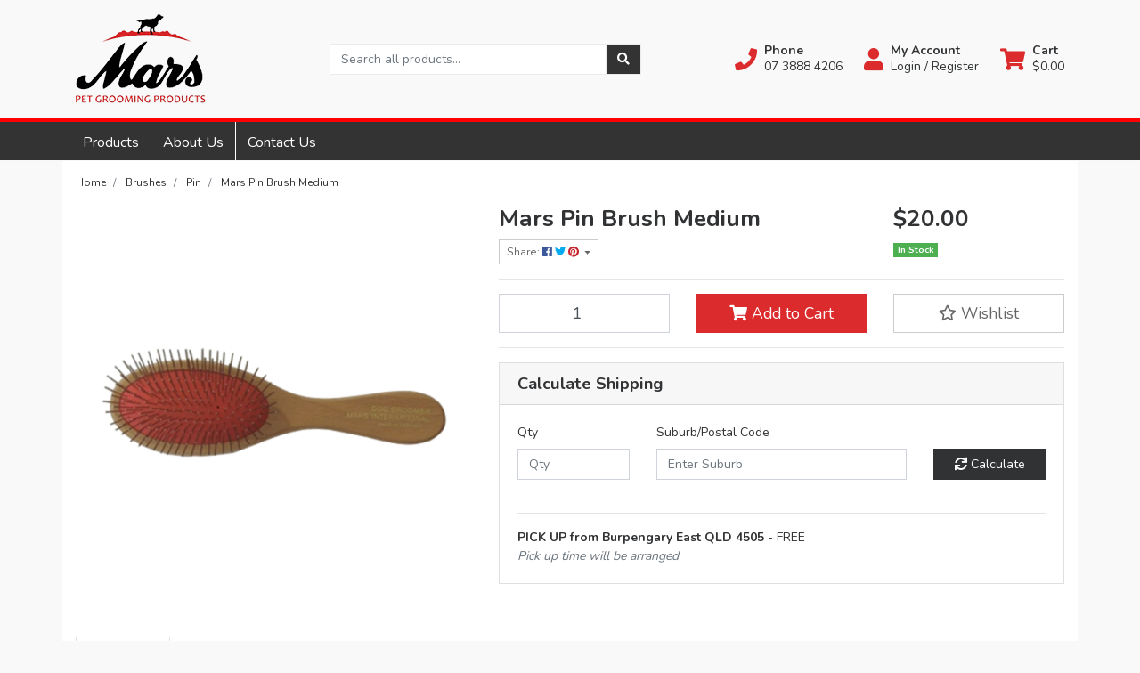

--- FILE ---
content_type: text/html; charset=utf-8
request_url: https://www.marsgroomingproducts.com.au/mars-pin-brush-medium
body_size: 36628
content:
<!DOCTYPE html>
<html lang="en">
<head itemscope itemtype="http://schema.org/WebSite">
	<meta http-equiv="Content-Type" content="text/html; charset=utf-8"/>
<meta http-equiv="x-ua-compatible" content="ie=edge">
<meta name="keywords" content="Mars,Mars Pin Brush Medium"/>
<meta name="description" content="Mars Pin Brush Medium - Mars"/>
<meta name="viewport" content="width=device-width, initial-scale=1, shrink-to-fit=no">
<meta name="csrf-token" content="5024410c13bc10de2cb83dbdfe16f5464a9d91cd,bb992656e38b7d7bafdb2f9e25682aae19829d22,1768898125"/>
<meta property="og:image" content="https://www.marsgroomingproducts.com.au/assets/full/99M-358.png?20210602223139"/>
<meta property="og:title" content="Mars Pin Brush Medium"/>
<meta property="og:site_name" content="Mars Pet Grooming Products"/>
<meta property="og:type" content="product"/>
<meta property="og:url" content="https://www.marsgroomingproducts.com.au/mars-pin-brush-medium"/>
<meta property="og:description" content="Mars Pin Brush Medium - Mars"/>
<title itemprop='name'>Mars Pin Brush Medium</title>
<link rel="canonical" href="https://www.marsgroomingproducts.com.au/mars-pin-brush-medium" itemprop="url"/>
<link rel="shortcut icon" href="/assets/favicon_logo.png?1632792946"/>
<!-- Neto Assets -->
<link rel="dns-prefetch preconnect" href="//assets.netostatic.com">
<link rel="dns-prefetch" href="//use.fontawesome.com">
<link rel="dns-prefetch" href="//google-analytics.com">
<link rel="stylesheet" type="text/css" href="https://use.fontawesome.com/releases/v5.7.2/css/all.css" media="all"/>
<link rel="stylesheet" type="text/css" href="https://cdn.neto.com.au/assets/neto-cdn/jquery_ui/1.12.1/jquery-ui.min.css" media="all"/>
<!--[if lte IE 8]>
	<script type="text/javascript" src="https://cdn.neto.com.au/assets/neto-cdn/html5shiv/3.7.0/html5shiv.js"></script>
	<script type="text/javascript" src="https://cdn.neto.com.au/assets/neto-cdn/respond.js/1.3.0/respond.min.js"></script>
<![endif]-->
<!-- Begin: Script 101 -->
<!-- Google Analytics -->
<script>
(function(i,s,o,g,r,a,m){i['GoogleAnalyticsObject']=r;i[r]=i[r]||function(){
(i[r].q=i[r].q||[]).push(arguments)},i[r].l=1*new Date();a=s.createElement(o),
m=s.getElementsByTagName(o)[0];a.async=1;a.src=g;m.parentNode.insertBefore(a,m)
})(window,document,'script','//www.google-analytics.com/analytics.js','ga');
ga('create', 'UA-87475341-1', 'auto');
</script>
<!-- End Google Analytics -->
<!-- End: Script 101 -->


	<link rel="preload" href="/assets/themes/greenlemon/css/app.css?1632792946" as="style">
	<link rel="preload" href="/assets/themes/greenlemon/css/style.css?1632792946" as="style">
	<link rel="preload" href="/assets/themes/greenlemon/css/dev.css?1632792946" as="style">
	<link class="theme-selector" rel="stylesheet" href="/assets/themes/greenlemon/css/app.css?1632792946" media="all"/>
	<link rel="stylesheet" href="/assets/themes/greenlemon/css/style.css?1632792946" media="all"/>
	<link rel="stylesheet" href="/assets/themes/greenlemon/css/dev.css?1632792946" media="all"/>
</head>

<body id="n_product" class="n_greenlemon">
<a href="#main-content" class="sr-only sr-only-focusable">Skip to main content</a>

<header>
	<section class="container py-3" aria-label="Header container">
		<div class="row align-items-center">
			<div class="col-6 col-sm-3 col-lg-4 col-xl-3 wrapper-logo text-center text-md-left">
				<a href="https://www.marsgroomingproducts.com.au" title="Mars Pet Grooming Products">
					<img class="logo" src="/assets/website_logo.png?1632792946" alt="Mars Pet Grooming Products logo"/>
				</a>
			</div>
			<div class="d-block d-md-none col-6 col-sm-9 d-flex justify-content-end align-items-center flex-wrap pl-0">
				<a class="btn btn-header d-none d-sm-block" href="tel:07 3888 4206" aria-label="Phone">
						<i class="fa fa-phone fa-lg" aria-hidden="true"></i> 
					</a>
				<a class="btn btn-header" href="https://www.marsgroomingproducts.com.au/_myacct" aria-label="My Account">
					<i class="fa fa-user fa-lg" aria-hidden="true"></i>
				</a>
				<a class="navbar-toggler btn btn-header" href="https://www.marsgroomingproducts.com.au/_mycart?tkn=cart&ts=1768898126534512" aria-label="Shopping cart">
					<i class="fa fa-shopping-cart fa-lg" aria-hidden="true"></i>
				</a>
				<button class="navbar-toggler btn btn-header" type="button" data-toggle="collapse" data-target="#navbarMainMenu" aria-controls="navbarMainMenu" aria-expanded="false" aria-label="Toggle navigation">
					<i class="fa fa-bars fa-lg" aria-hidden="true"></i>
				</button>
			</div>
			<div class="d-none d-md-block col-md-4 ">
				<div class="header-search pt-2 pt-md-0">
					<form name="productsearch" method="get" action="/" role="search" aria-label="Product search">
							<input type="hidden" name="rf" value="kw"/>
							<div class="input-group">
								<input class="form-control ajax_search" value="" id="name_search" autocomplete="off" name="kw" type="search" aria-label="Input search" placeholder="Search all products..."/>
								<div class="input-group-append">
									<button type="submit" value="Search" class="btn btn-secondary" aria-label="Search site"><i class="fa fa-search" aria-hidden="true"></i></button>
								</div>
							</div>
						</form>
					
				</div>
			</div>
			<div class="utility-links d-none d-md-flex col-sm-5 col-lg-4 col-xl-5 justify-content-end align-items-center">
				<a href="tel:07 3888 4206" role="button" class="btn btn-header d-none d-xl-flex align-items-center" aria-label="Phone">
						<i class="fa fa-phone mr-2"></i> 
						<div class="d-flex flex-column align-items-start">
							<strong>Phone</strong>
							<span>07 3888 4206</span>
						</div>
					</a>
				<a href="https://www.marsgroomingproducts.com.au/_myacct" role="button" class="btn btn-header d-flex align-items-center ml-xl-4" aria-label="Account">
					<i class="fa fa-user mr-2"></i> 
					<div class="d-flex flex-column align-items-start">
						<strong>My Account</strong>
						<span nloader-content-id="RMyw2wpa_hTmWKWWabjiuGD61-5tGCTqQNKTr_O9juQ4aRuy77rwMz-AvD2G3RY79UGsf-03B6tEwCHzjdbuxA" nloader-content="[base64]" nloader-data="ixrwregGDcETOVUTHd_fat7Hags6cgkkDDP8jzQ-Z0c"></span></div>
				</a>
				
				<div id="header-cart">
					<button type="button" class="btn btn-header dropdown-toggle d-flex align-items-center ml-4" data-toggle="dropdown" aria-haspopup="true" aria-expanded="false" aria-label="Shopping cart dropdown">
						<i class="fa fa-shopping-cart mr-2" aria-hidden="true"></i> 
						<div class="d-flex flex-column align-items-start">
							<strong>Cart</strong>
							<span rel="a2c_sub_total"><span nloader-content-id="zlI6tRLyE81yRT2BRKkBYpeXcHjfFJfaKT5mgqYX1QwqUZyXCgjWLIVeuxt19t49B1MjdkJGxaTVPnyCOLrHNI" nloader-content="uHgVK4y82WfIIL2rOjWSjgyD-xVF3XjL0U1QShOTW6U" nloader-data="[base64]"></span></span>
						</div>
					</button>
					<ul class="dropdown-menu dropdown-menu-right float-right">
						<li class="box" id="neto-dropdown">
							<div class="body" id="cartcontents"></div>
							<div class="footer"></div>
						</li>
					</ul>
				</div>
			</div>
		</div>
	</section>
	
		<section class="header-topbar d-none d-md-block" style="">
					<div class="container">
						<div class="row">
							<div class="col-12">
								<nav class="navbar navbar-default navbar-small navbar-expand-md p-0 text-center" role="navigation" aria-label="Main Menu">
									<div class="collapse navbar-collapse navbar-responsive-collapse">
										<ul class="navbar-nav justify-content-center"><li class="">
												<a href="/products/" class="nav-link ">Products</a>
												</li><li class="">
												<a href="/about-us/" class="nav-link ">About Us</a>
												</li><li class="">
												<a href="/form/contact-us/" class="nav-link ">Contact Us</a>
												</li></ul>
									</div>
								</nav>
							</div>
						</div>
					</div>
				</section>
	<section id="mobile-menu" class="d-md-none">
		<nav class="container navbar navbar-expand-md">
			<div class="collapse navbar-collapse" id="navbarMainMenu">
				<div class="header-search mb-2">
					<form name="productsearch" method="get" action="/" role="search" aria-label="Product search">
							<input type="hidden" name="rf" value="kw"/>
							<div class="input-group">
								<input class="form-control ajax_search" value="" id="name_search" autocomplete="off" name="kw" type="search" aria-label="Input search" placeholder="Search all products..."/>
								<div class="input-group-append">
									<button type="submit" value="Search" class="btn btn-secondary" aria-label="Search site"><i class="fa fa-search" aria-hidden="true"></i></button>
								</div>
							</div>
						</form>
					
				</div>

				<div class="card">
								<div class="card-header">
									Shop
								</div>
								<div class="card-body">
									<ul class="lvl1" role="navigation" aria-label="Category menu"><li class="nav-item">
												<div class="nav-wrapper">
													<a href="https://www.marsgroomingproducts.com.au/gift-voucher/" class="nav-link">Gift Voucher</a>
												</div>
											</li>
										<li class="nav-item">
												<div class="nav-wrapper">
													<a href="https://www.marsgroomingproducts.com.au/clearance-sale/" class="nav-link">CLEARANCE SALE</a>
												</div>
											</li>
										<li class="nav-item">
												<div class="nav-wrapper">
													<a href="https://www.marsgroomingproducts.com.au/books/" class="nav-link">Books</a>
												</div>
											</li>
										<li class="nav-item">
												<div class="nav-wrapper">
													<a href="https://www.marsgroomingproducts.com.au/pet-grooming-products/bowls/" class="nav-link">Bowls</a>
												</div>
											</li>
										<li class="nav-item collapsed">
												<div class="nav-wrapper">
													<a href="https://www.marsgroomingproducts.com.au/pet-grooming-products/brushes/" class="nav-link next-lvl" role="button">Brushes</a><a data-toggle="collapse" href="#sidebarMenu155" class="toggle collapsed nav-link" role="button" aria-expanded="false" aria-controls="sidebarMenu155"><i class="fa fa-chevron-down"></i></a>
												</div>
												<ul id="sidebarMenu155" class="lvl2 collapse">
													<li class="nav-item">
												<a href="https://www.marsgroomingproducts.com.au/pet-grooming-products/brushes/pin/" class="nav-link">Pin</a>
											</li>
										<li class="nav-item">
												<a href="https://www.marsgroomingproducts.com.au/pet-grooming-products/brushes/porcupine/" class="nav-link">Porcupine</a>
											</li>
										<li class="nav-item">
												<a href="https://www.marsgroomingproducts.com.au/brushes/slicker-brush/" class="nav-link">Slicker Brush</a>
											</li>
										
												</ul>
											</li>
										<li class="nav-item">
												<div class="nav-wrapper">
													<a href="https://www.marsgroomingproducts.com.au/pet-grooming-products/clipper-blades-and-attachments/" class="nav-link">Clipper Blades & Attachments</a>
												</div>
											</li>
										<li class="nav-item">
												<div class="nav-wrapper">
													<a href="https://www.marsgroomingproducts.com.au/pet-grooming-products/clippers/" class="nav-link">Clippers/Trimmers</a>
												</div>
											</li>
										<li class="nav-item collapsed">
												<div class="nav-wrapper">
													<a href="https://www.marsgroomingproducts.com.au/pet-grooming-products/coat-king/" class="nav-link next-lvl" role="button">Coat King</a><a data-toggle="collapse" href="#sidebarMenu159" class="toggle collapsed nav-link" role="button" aria-expanded="false" aria-controls="sidebarMenu159"><i class="fa fa-chevron-down"></i></a>
												</div>
												<ul id="sidebarMenu159" class="lvl2 collapse">
													<li class="nav-item">
												<a href="https://www.marsgroomingproducts.com.au/pet-grooming-products/coat-king/double-wide/" class="nav-link">Double Wide</a>
											</li>
										<li class="nav-item">
												<a href="https://www.marsgroomingproducts.com.au/pet-grooming-products/coat-king/home-line/" class="nav-link">Home Line</a>
											</li>
										<li class="nav-item">
												<a href="https://www.marsgroomingproducts.com.au/pet-grooming-products/coat-king/original/" class="nav-link">Original</a>
											</li>
										<li class="nav-item">
												<a href="https://www.marsgroomingproducts.com.au/pet-grooming-products/coat-king/replacement-parts/" class="nav-link">Replacement Parts</a>
											</li>
										
												</ul>
											</li>
										<li class="nav-item">
												<div class="nav-wrapper">
													<a href="https://www.marsgroomingproducts.com.au/pet-grooming-products/combs/" class="nav-link">Combs</a>
												</div>
											</li>
										<li class="nav-item">
												<div class="nav-wrapper">
													<a href="https://www.marsgroomingproducts.com.au/pet-grooming-products/conditioner/" class="nav-link">Conditioner</a>
												</div>
											</li>
										<li class="nav-item">
												<div class="nav-wrapper">
													<a href="https://www.marsgroomingproducts.com.au/pet-grooming-products/detangler/" class="nav-link">Detangler</a>
												</div>
											</li>
										<li class="nav-item">
												<div class="nav-wrapper">
													<a href="https://www.marsgroomingproducts.com.au/pet-grooming-products/ear-care/" class="nav-link">Ear Care</a>
												</div>
											</li>
										<li class="nav-item">
												<div class="nav-wrapper">
													<a href="https://www.marsgroomingproducts.com.au/pet-grooming-products/eye-care/" class="nav-link">Eye Care</a>
												</div>
											</li>
										<li class="nav-item">
												<div class="nav-wrapper">
													<a href="https://www.marsgroomingproducts.com.au/pet-grooming-products/flea-treatment/" class="nav-link">Flea Treatment</a>
												</div>
											</li>
										<li class="nav-item">
												<div class="nav-wrapper">
													<a href="https://www.marsgroomingproducts.com.au/pet-grooming-products/fragrances/" class="nav-link">Fragrances</a>
												</div>
											</li>
										<li class="nav-item">
												<div class="nav-wrapper">
													<a href="https://www.marsgroomingproducts.com.au/pet-grooming-products/grooming-products/" class="nav-link">Grooming Products</a>
												</div>
											</li>
										<li class="nav-item">
												<div class="nav-wrapper">
													<a href="https://www.marsgroomingproducts.com.au/pet-grooming-products/heartworm-prevention/" class="nav-link">Heartworm Prevention</a>
												</div>
											</li>
										<li class="nav-item">
												<div class="nav-wrapper">
													<a href="https://www.marsgroomingproducts.com.au/pet-grooming-products/heating-pads/" class="nav-link">Heating Pads</a>
												</div>
											</li>
										<li class="nav-item collapsed">
												<div class="nav-wrapper">
													<a href="https://www.marsgroomingproducts.com.au/pet-grooming-products/hydrobaths-and-dryers/" class="nav-link next-lvl" role="button">Hydrobaths and Dryers</a><a data-toggle="collapse" href="#sidebarMenu174" class="toggle collapsed nav-link" role="button" aria-expanded="false" aria-controls="sidebarMenu174"><i class="fa fa-chevron-down"></i></a>
												</div>
												<ul id="sidebarMenu174" class="lvl2 collapse">
													<li class="nav-item">
												<a href="https://www.marsgroomingproducts.com.au/pet-grooming-products/hydrobaths-and-dryers/accessories/" class="nav-link">Dryers</a>
											</li>
										<li class="nav-item">
												<a href="https://www.marsgroomingproducts.com.au/pet-grooming-products/hydrobaths-and-dryers/aussie/" class="nav-link">Aussie Hydrobath</a>
											</li>
										<li class="nav-item">
												<a href="https://www.marsgroomingproducts.com.au/pet-grooming-products/hydrobaths-and-dryers/conmurra/" class="nav-link">Conmurra Hydrobath</a>
											</li>
										
												</ul>
											</li>
										<li class="nav-item">
												<div class="nav-wrapper">
													<a href="https://www.marsgroomingproducts.com.au/pet-grooming-products/intestinal-wormers/" class="nav-link">Intestinal Wormers</a>
												</div>
											</li>
										<li class="nav-item">
												<div class="nav-wrapper">
													<a href="https://www.marsgroomingproducts.com.au/pet-grooming-products/miscellaneous/" class="nav-link">Miscellaneous</a>
												</div>
											</li>
										<li class="nav-item">
												<div class="nav-wrapper">
													<a href="https://www.marsgroomingproducts.com.au/pet-grooming-products/nail-care/" class="nav-link">Nail Care</a>
												</div>
											</li>
										<li class="nav-item collapsed">
												<div class="nav-wrapper">
													<a href="https://www.marsgroomingproducts.com.au/pet-grooming-products/scissors/" class="nav-link next-lvl" role="button">Scissors</a><a data-toggle="collapse" href="#sidebarMenu181" class="toggle collapsed nav-link" role="button" aria-expanded="false" aria-controls="sidebarMenu181"><i class="fa fa-chevron-down"></i></a>
												</div>
												<ul id="sidebarMenu181" class="lvl2 collapse">
													<li class="nav-item">
												<a href="https://www.marsgroomingproducts.com.au/scissors/mouse-hole/" class="nav-link">MOUSE HOLE</a>
											</li>
										
												</ul>
											</li>
										<li class="nav-item collapsed">
												<div class="nav-wrapper">
													<a href="https://www.marsgroomingproducts.com.au/pet-grooming-products/shampoo/" class="nav-link next-lvl" role="button">Shampoo</a><a data-toggle="collapse" href="#sidebarMenu182" class="toggle collapsed nav-link" role="button" aria-expanded="false" aria-controls="sidebarMenu182"><i class="fa fa-chevron-down"></i></a>
												</div>
												<ul id="sidebarMenu182" class="lvl2 collapse">
													<li class="nav-item">
												<a href="https://www.marsgroomingproducts.com.au/pet-grooming-products/shampoo/fidos/" class="nav-link">Fido's</a>
											</li>
										<li class="nav-item">
												<a href="https://www.marsgroomingproducts.com.au/pet-grooming-products/shampoo/medicated/" class="nav-link">Medicated</a>
											</li>
										<li class="nav-item">
												<a href="https://www.marsgroomingproducts.com.au/pet-grooming-products/shampoo/petway/" class="nav-link">Petway</a>
											</li>
										<li class="nav-item">
												<a href="https://www.marsgroomingproducts.com.au/pet-grooming-products/shampoo/progroom/" class="nav-link">ProGroom</a>
											</li>
										<li class="nav-item">
												<a href="https://www.marsgroomingproducts.com.au/shampoo/magictails/" class="nav-link">Magictails</a>
											</li>
										
												</ul>
											</li>
										<li class="nav-item">
												<div class="nav-wrapper">
													<a href="https://www.marsgroomingproducts.com.au/pet-grooming-products/skin-care/" class="nav-link">Skin Care</a>
												</div>
											</li>
										<li class="nav-item">
												<div class="nav-wrapper">
													<a href="https://www.marsgroomingproducts.com.au/pet-grooming-products/stripping-knives/" class="nav-link">Stripping Knives</a>
												</div>
											</li>
										<li class="nav-item">
												<div class="nav-wrapper">
													<a href="https://www.marsgroomingproducts.com.au/pet-grooming-products/styling-products/" class="nav-link">Styling Products</a>
												</div>
											</li>
										<li class="nav-item">
												<div class="nav-wrapper">
													<a href="https://www.marsgroomingproducts.com.au/pet-grooming-products/supplements/" class="nav-link">Supplements</a>
												</div>
											</li>
										<li class="nav-item">
												<div class="nav-wrapper">
													<a href="https://www.marsgroomingproducts.com.au/pet-grooming-products/teeth-care/" class="nav-link">Teeth Care</a>
												</div>
											</li>
										<li class="nav-item">
												<div class="nav-wrapper">
													<a href="https://www.marsgroomingproducts.com.au/pet-grooming-products/tick-prevention/" class="nav-link">Tick Prevention</a>
												</div>
											</li>
										<li class="nav-item">
												<div class="nav-wrapper">
													<a href="https://www.marsgroomingproducts.com.au/pet-grooming-products/treats/" class="nav-link">Treats</a>
												</div>
											</li>
										</ul>
								</div>
							</div>
				<div class="card">
								<div class="card-header">Information</div>
								<div class="card-body">
									<ul class="lvl1" role="navigation" aria-label="Information menu"><li class="nav-item">
										<div class="nav-wrapper">
											<a href="/about-us/" class="nav-link">About Us</a>
										</div>
									</li>

								<li class="nav-item">
										<div class="nav-wrapper">
											<a href="/returns-policy/" class="nav-link">Returns Policy</a>
										</div>
									</li>

								<li class="nav-item">
										<div class="nav-wrapper">
											<a href="/form/contact-us/" class="nav-link">Contact Us</a>
										</div>
									</li>

								</ul>
								</div>
							</div>
				</div>
		</nav>
	</section>
</header>
<div id="main-content" class="container bg-white" role="main">
<!-- B@SE comment <div class="category-img" style="position: static;z-index: 9999;float: left;margin-left: -470px;padding-top: 8vh;"><img src="/assets/themes/greenlemon/img/AdobeStock_6572331-edit.jpg?1632792946" alt="Old English Sheepdog" border="0"></div><!-- /B@SE comment --><div class="row">
<div class="col-12">
		<nav aria-label="breadcrumb">
					<ol class="breadcrumb" itemscope itemtype="http://schema.org/BreadcrumbList">
						<li class="breadcrumb-item" itemprop="itemListElement" itemscope itemtype="http://schema.org/ListItem">
							<a href="https://www.marsgroomingproducts.com.au" itemprop="item"><span itemprop="name">Home</span></a>
							<meta itemprop="position" content="0" />
						</li><li class="breadcrumb-item" itemprop="itemListElement" itemscope itemtype="http://schema.org/ListItem">
							<a href="/pet-grooming-products/brushes/" itemprop="item"><span itemprop="name">Brushes</span></a>
							<meta itemprop="position" content="1" />
						</li><li class="breadcrumb-item" itemprop="itemListElement" itemscope itemtype="http://schema.org/ListItem">
							<a href="/pet-grooming-products/brushes/pin/" itemprop="item"><span itemprop="name">Pin</span></a>
							<meta itemprop="position" content="2" />
						</li><li class="breadcrumb-item" itemprop="itemListElement" itemscope itemtype="http://schema.org/ListItem">
							<a href="/mars-pin-brush-medium" itemprop="item"><span itemprop="name">Mars Pin Brush Medium</span></a>
							<meta itemprop="position" content="3" />
						</li></ol>
				</nav>

		<div itemscope itemtype="http://schema.org/Product">
			<div class="row">
				<section class="col-12 col-lg-5" role="contentinfo" aria-label="Product images">
					<!-- images template -->
					<div id="_jstl__images"><input type="hidden" id="_jstl__images_k0" value="template"/><input type="hidden" id="_jstl__images_v0" value="aW1hZ2Vz"/><input type="hidden" id="_jstl__images_k1" value="type"/><input type="hidden" id="_jstl__images_v1" value="aXRlbQ"/><input type="hidden" id="_jstl__images_k2" value="onreload"/><input type="hidden" id="_jstl__images_v2" value=""/><input type="hidden" id="_jstl__images_k3" value="content_id"/><input type="hidden" id="_jstl__images_v3" value="156"/><input type="hidden" id="_jstl__images_k4" value="sku"/><input type="hidden" id="_jstl__images_v4" value="99M-358"/><input type="hidden" id="_jstl__images_k5" value="preview"/><input type="hidden" id="_jstl__images_v5" value="y"/><div id="_jstl__images_r"><div class="main-image text-center mb-3">
	<a href="/assets/full/99M-358.png?20210602223139" data-lightbox="product-lightbox" data-title="Product main image" rel="product_images">
		<div class="zoom">
			<img src="/assets/full/99M-358.png?20210602223139" class="d-none" aria-hidden="true">
			<img src="/assets/thumbL/99M-358.png?20210602223139" rel="itmimg99M-358" alt="Product main image" border="0" id="main-image" itemprop="image">
		</div>
	</a>
</div>

<div class="row align-items-center">
	
</div></div></div>
				</section>
				<section class="col-12 col-lg-7" role="contentinfo" aria-label="Products information">
					<!-- header template -->
					<div id="_jstl__header"><input type="hidden" id="_jstl__header_k0" value="template"/><input type="hidden" id="_jstl__header_v0" value="aGVhZGVy"/><input type="hidden" id="_jstl__header_k1" value="type"/><input type="hidden" id="_jstl__header_v1" value="aXRlbQ"/><input type="hidden" id="_jstl__header_k2" value="preview"/><input type="hidden" id="_jstl__header_v2" value="y"/><input type="hidden" id="_jstl__header_k3" value="sku"/><input type="hidden" id="_jstl__header_v3" value="99M-358"/><input type="hidden" id="_jstl__header_k4" value="content_id"/><input type="hidden" id="_jstl__header_v4" value="156"/><input type="hidden" id="_jstl__header_k5" value="onreload"/><input type="hidden" id="_jstl__header_v5" value=""/><div id="_jstl__header_r"><div class="row">
	<meta itemprop="itemCondition" content="NewCondition">
	<meta itemprop="brand" content="Mars"/>
	<meta itemprop="sku" content="99M-358"/>
	<div class="wrapper-product-title col-sm-8">
		<h1 itemprop="name" aria-label="Product Name">
			Mars Pin Brush Medium
		</h1>
		<div id="_jstl__reviews"><input type="hidden" id="_jstl__reviews_k0" value="template"/><input type="hidden" id="_jstl__reviews_v0" value="cmV2aWV3cw"/><input type="hidden" id="_jstl__reviews_k1" value="type"/><input type="hidden" id="_jstl__reviews_v1" value="aXRlbQ"/><input type="hidden" id="_jstl__reviews_k2" value="onreload"/><input type="hidden" id="_jstl__reviews_v2" value=""/><input type="hidden" id="_jstl__reviews_k3" value="content_id"/><input type="hidden" id="_jstl__reviews_v3" value="156"/><input type="hidden" id="_jstl__reviews_k4" value="sku"/><input type="hidden" id="_jstl__reviews_v4" value="99M-358"/><div id="_jstl__reviews_r"></div></div>

		<div class="dropdown">
			<button class="btn btn-outline-secondary btn-sm dropdown-toggle" type="button" id="dropdownMenu99M-358" data-toggle="dropdown" aria-controls="shareDropdown99M-358" aria-label="Share product">
				Share: <i class="fab fa-facebook text-facebook" aria-hidden="true"></i>
				<i class="fab fa-twitter text-twitter" aria-hidden="true"></i>
				<i class="fab fa-pinterest text-pinterest" aria-hidden="true"></i>
				<span class="caret"></span>
			</button>
			<ul id="shareDropdown99M-358" class="dropdown-menu" aria-labelledby="dropdownMenu99M-358">
				<li><a class="dropdown-item js-social-share" href="//www.facebook.com/sharer/sharer.php?u=https%3A%2F%2Fwww.marsgroomingproducts.com.au%2Fmars-pin-brush-medium"><i class="fab fa-facebook text-facebook" aria-hidden="true"></i> Facebook</a></li>
				<li><a class="dropdown-item js-social-share" href="//twitter.com/intent/tweet/?text=Mars%20Pin%20Brush%20Medium&amp;url=https%3A%2F%2Fwww.marsgroomingproducts.com.au%2Fmars-pin-brush-medium"><i class="fab fa-twitter text-twitter" aria-hidden="true"></i> Twitter</a></li>
				<li><a class="dropdown-item js-social-share" href="//www.pinterest.com/pin/create/button/?url=https%3A%2F%2Fwww.marsgroomingproducts.com.au%2Fmars-pin-brush-medium&amp;media=https%3A%2F%2Fwww.marsgroomingproducts.com.au%2Fassets%2Ffull%2F99M-358.png%3F20210602223139&amp;description=Mars%20Pin%20Brush%20Medium"><i class="fab fa-pinterest text-pinterest" aria-hidden="true"></i> Pinterest</a></li>
			</ul>
		</div>
	</div>
	<div itemprop="offers" itemscope itemtype="http://schema.org/Offer" class="wrapper-pricing col-sm-4">
			<link itemprop="url" href="https://www.marsgroomingproducts.com.au/mars-pin-brush-medium"/>
			<meta itemprop="priceCurrency" content="AUD">
			<div class="h1" itemprop="price" content="20" aria-label="Store Price">
					$20.00
				</div>
				
			<span itemprop="availability" content="http://schema.org/InStock" class="badge badge-success">In Stock</span>
			</div>
	</div></div></div>
					<!-- child_products template -->
					<form autocomplete="off" class="variation-wrapper">
	
	
	
	</form>
					<!-- buying_options template -->
						<div id="_jstl__buying_options"><input type="hidden" id="_jstl__buying_options_k0" value="template"/><input type="hidden" id="_jstl__buying_options_v0" value="YnV5aW5nX29wdGlvbnM"/><input type="hidden" id="_jstl__buying_options_k1" value="type"/><input type="hidden" id="_jstl__buying_options_v1" value="aXRlbQ"/><input type="hidden" id="_jstl__buying_options_k2" value="preview"/><input type="hidden" id="_jstl__buying_options_v2" value="y"/><input type="hidden" id="_jstl__buying_options_k3" value="sku"/><input type="hidden" id="_jstl__buying_options_v3" value="99M-358"/><input type="hidden" id="_jstl__buying_options_k4" value="content_id"/><input type="hidden" id="_jstl__buying_options_v4" value="156"/><input type="hidden" id="_jstl__buying_options_k5" value="onreload"/><input type="hidden" id="_jstl__buying_options_v5" value=""/><div id="_jstl__buying_options_r"><div class="extra-options">
	
	<hr aria-hidden="true"/>

	

	
	
	
	
	<!-- Buying Options -->
	<form class="buying-options" autocomplete="off" role="form" aria-label="Product purchase form">
		<input type="hidden" id="model4orE199M-358" name="model" value="Mars Pin Brush Medium">
		<input type="hidden" id="thumb4orE199M-358" name="thumb" value="/assets/thumb/99M-358.png?20210602223139">
		<input type="hidden" id="sku4orE199M-358" name="sku" value="99M-358">
		<div class="row btn-stack">
			<div class="col-12 col-md-4">
				<label class="sr-only" for="qty4orE199M-358">Mars Pin Brush Medium quantity field</label>
				<input type="number" min="0" class="form-control qty form-control-lg" id="qty4orE199M-358" name="qty" aria-label="Mars Pin Brush Medium quantity field" value="1" size="2"/>
			</div>
			<div class="col-12 col-md-4">
				<button type="button" title="Add Mars Pin Brush Medium to Cart" class="addtocart btn btn-success btn-block btn-lg btn-ajax-loads" data-loading-text="<i class='fa fa-spinner fa-spin' style='font-size: 14px'></i>" rel="4orE199M-358"><i class="fa fa-shopping-cart icon-white" aria-hidden="true"></i> Add to Cart</button>
				</div>
			<div class="col-12 col-md-4">
				<div class="product-wishlist">
						<span nloader-content-id="L7qY2kfAxlIXEXqPYkMab0H6Qa1gCEh2059MMxJA3HsUtNTAKOr9zvpTx1vWZt5xMaZ2TRnkv8Ry6JxiXpCwis" nloader-content="[base64]" nloader-data="[base64]"></span>
					</div>
				</div>
		</div>
	</form>
	<!-- shipping_calc template -->
		<hr/>
<section class="card" id="shipbox" role="contentinfo" aria-label="Calculate shipping">
	<div class="card-header"><h3 class="mb-0">Calculate Shipping</h3></div>
	<div class="card-body">
		<div class="row btn-stack">
			<!-- suburb search -->
				<input type="hidden" id="ship_zip" name="ship_zip" value="" />
				<input type="hidden" id="ship_city" name="ship_city" value=""/>
				<input type="hidden" id="ship_state" name="ship_state" value="" />
				<input type="hidden" id="shloc_state" name="shloc_state" value=""/>
				<input type="hidden" id="ship_country" value="AU"/>
				<div class="col-12 col-md-3">
					<label for="n_qty">Qty</label>
					<input type="number" id="n_qty" name="n_qty" value="" min="1" class="form-control" placeholder="Qty">
				</div>
				<div class="col-12 col-sm-6">
					<label for="ship_selector">Suburb/Postal Code</label>
					<input type="text" id="ship_selector" class="form-control" value="" size="50" maxlength="50" autocomplete="off" placeholder="Enter Suburb" />
				</div>
				<div class="col-12 col-sm-3">
					<label>&nbsp;</label>
					<button type="button" class="btn btn-primary btn-block btn-loads" id="suburb_search_btn" data-loading-text="<i class='fa fa-sync fa-spin' style='font-size: 14px'></i>" title="Calculate" 
							onClick="$.load_ajax_template('_buying_options', {'showloading': '1', 'sku': '99M-358', 'qty': $('#n_qty').val(), 'ship_zip': $('#ship_zip').val(), 'ship_city':$('#ship_selector').val(), 'ship_state': $('#ship_state').val(), 'ship_country': $('#ship_country').val() });">
						<i class="fa fa-sync" aria-hidden="true"></i> Calculate
					</button>
				</div>
			</div>
		<br />
				<div role="alert" aria-atomic="true" aria-label="Shipping results"><div role="group" aria-label="Shipping method option">
				<hr aria-hidden="true"/>
				<strong>PICK UP from Burpengary East QLD 4505</strong> - FREE <br />
				<i class="text-muted">Pick up time will be arranged</i>
				</div></div>
	</div>
</section>
	</div>

<!-- Out of stock modal -->
<div class="modal fade notifymodal" id="notifymodal">
	<div class="modal-dialog">
		<div class="modal-content">
			<div class="modal-header">
				<h4 class="modal-title">Notify me when back in stock</h4>
			</div>
			<div class="modal-body">
				<div class="form-group">
					<label>Your Name</label>
					<input placeholder="Jane Smith" name="from_name" id="from_name" type="text" class="form-control" value="">
				</div>
				<div class="form-group">
					<label>Your Email Address</label>
					<input placeholder="jane.smith@test.com.au" name="from" id="from" type="email" class="form-control" value="">
				</div>
				<div class="checkbox">
					<label>
						<input type="checkbox" value="y" class="terms_box" required/>
						I have read and agree to
						<a href="#" data-toggle="modal" data-target="#termsModal">Terms &amp; Conditions</a> and
						<a href="#" data-toggle="modal" data-target="#privacyModal">Privacy Policy</a>.
					</label>
					<span class="help-block hidden">Please tick this box to proceed.</span>
				</div>
			</div>
			<div class="modal-footer">
				<input class="btn btn-default" type="button" data-dismiss="modal" value="Cancel">
				<input class="btn btn-success js-notifymodal-in-stock" data-sku="99M-358" type="button" value="Save My Details">
			</div>
		</div>
	</div>
</div></div></div>
					</section>
			</div>

			<div class="row mt-4">
				
				
				<div class="col-12">
					<!-- product_information template -->
					<div class="tabbable">
	<ul class="nav nav-tabs" role="tablist">
		<li class="nav-item" id="tabDescription" role="tab" aria-controls="description" aria-selected="true">
			<a class="nav-link active" href="#description" data-toggle="tab">Description</a>
		</li>
		<li class="nav-item" id="tabSpecifications" role="tab" aria-controls="specifications" aria-selected="false">
			<a class="nav-link" href="#specifications" data-toggle="tab">Specifications</a>
		</li>
		<li class="nav-item" id="tabReviews" role="tab" aria-controls="reviews" aria-selected="false">
				<a class="nav-link reviews" href="#reviews" data-toggle="tab">
					Reviews
					<i class="far fa-star" aria-hidden="true"></i>
					<i class="far fa-star" aria-hidden="true"></i>
					<i class="far fa-star" aria-hidden="true"></i>
					<i class="far fa-star" aria-hidden="true"></i>
					<i class="far fa-star" aria-hidden="true"></i>
					</a>
			</li>
		</ul>
	<div class="tab-content pt-3">
		<div class="tab-pane active" id="description" role="tabpanel" aria-labelledby="tabDescription">
			<div class="card">
				<div class="card-header py-1 px-2" id="headingDescription">
					<h5 class="mb-0">
						<button class="btn btn-link btn-block text-left" type="button" data-toggle="collapse" data-target="#accordionDescription" aria-expanded="true" aria-controls="accordionDescription">
							Description
						</button>
					</h5>
				</div>
				<div id="accordionDescription" class="collapse" aria-labelledby="headingDescription">
					<div class="card-body p-md-0">
						<section class="productdetails n-responsive-content" aria-label="Product Description">
							<p>Mars Pin Brush Medium</p>

						</section>
					</div>
				</div>
			</div>
		</div>
		<div class="tab-pane" id="specifications" role="tabpanel" aria-labelledby="tabSpecifications">
			<div class="card">
				<div class="card-header py-1 px-2" id="headingSpecificatoin">
					<h5 class="mb-0">
						<button class="btn btn-link btn-block text-left" type="button" data-toggle="collapse" data-target="#accordionSpecifications" aria-expanded="true" aria-controls="accordionSpecifications">
							Specifications
						</button>
					</h5>
				</div>
				<div id="accordionSpecifications" class="collapse" aria-labelledby="headingSpecificatoin">
					<div class="card-body p-md-0">
						<table class="table">
							<tbody>
								<tr>
									<td><strong>SKU</strong></td>
									<td>99M-358</td>
								</tr>
								<tr>
										<td><strong>Brand</strong></td>
										<td>Mars</td>
									</tr>
								<tr>
										<td><strong>Shipping Weight</strong></td>
										<td>0.0900kg</td>
									</tr>
								<tr>
										<td><strong>Shipping Width</strong></td>
										<td>0.090m</td>
									</tr>
								<tr>
										<td><strong>Shipping Height</strong></td>
										<td>0.045m</td>
									</tr>
								<tr>
										<td><strong>Shipping Length</strong></td>
										<td>0.240m</td>
									</tr>
								<tr>
										<td><strong>Shipping Cubic</strong></td>
										<td>0.000001000m3</td>
									</tr>
								</tbody>
						</table>
					</div>
				</div>
			</div>
		</div>
		<div class="tab-pane" id="reviews" role="tabpanel" aria-labelledby="tabReviews">
				<div class="card">
					<div class="card-header py-1 px-2" id="headingReviews">
						<h5 class="mb-0">
							<button class="btn btn-link btn-block text-left" type="button" data-toggle="collapse" data-target="#accordionReviews" aria-expanded="true" aria-controls="accordionReviews">
								Reviews
								<i class="far fa-star" aria-hidden="true"></i>
								<i class="far fa-star" aria-hidden="true"></i>
								<i class="far fa-star" aria-hidden="true"></i>
								<i class="far fa-star" aria-hidden="true"></i>
								<i class="far fa-star" aria-hidden="true"></i>
								</button>
						</h5>
					</div>
					<div id="accordionReviews" class="collapse" aria-labelledby="headingReviews">
						<div class="card-body p-md-0">
							
							<h4>Be The First To Review This Product!</h4>
								<p>Help other Mars Pet Grooming Products users shop smarter by writing reviews for products you have purchased.</p>
								<p><a class="btn btn-default" href="https://www.marsgroomingproducts.com.au/_myacct/write_review?item=99M-358"><i class="far fa-edit"></i> Write a product review</a></p>
							</div>
					</div>
				</div>
			</div><!--/.tab-pane-->
		</div><!--/.tab-content-->
</div><!--/.tabbable-->
					<hr aria-hidden="true"/>
				</div>
			</div>
		</div>

		<div class="row mt-4">
			
			
			<!-- Related products -->
					<div class="col-12 mb-4">
						<h3 class="h2 mb-3">Others Also Bought</h3>
						<div class="row products-row"><article class="col-6 col-sm-6 col-lg-4 element-item" role="article" aria-label="Product thumbnail">
	<div class="card thumbnail card-body" itemscope itemtype="http://schema.org/Product">
		<meta itemprop="brand" content="Mars"/>
		<meta itemprop="mpn" content="52512"/>
		<a href="https://www.marsgroomingproducts.com.au/mars-coat-king-original-12-blade" class="thumbnail-image pb-2">
			<img src="/assets/thumb/52512.png?20210602223312" itemprop="image" class="product-image img-fluid" alt="Mars Coat King Original 12 Blade" rel="itmimg52512">
        </a>
        <div class="card-heading">
            <p class="card-title h6 font-weight-normal" itemprop="name"><a href="https://www.marsgroomingproducts.com.au/mars-coat-king-original-12-blade">Mars Coat King Original 12 Blade</a></p>
            <p class="price font-weight-bold mb-0" itemprop="offers" itemscope itemtype="http://schema.org/Offer" aria-label="Mars Coat King Original 12 Blade price">
                <span itemprop="price" content="53.9">$53.90</span>
                <meta itemprop="priceCurrency" content="AUD">
            </p>
        </div>
		<!-- Purchase Logic -->
		<form class="form-inline buying-options">
			<input type="hidden" id="skuHWlJs52512" name="skuHWlJs52512" value="52512">
			<input type="hidden" id="modelHWlJs52512" name="modelHWlJs52512" value="Mars Coat King Original 12 Blade">
			<input type="hidden" id="thumbHWlJs52512" name="thumbHWlJs52512" value="/assets/thumb/52512.png?20210602223312">
			<input type="hidden" id="qtyHWlJs52512" name="qtyHWlJs52512" value="1" class="input-tiny">
			<button type="button" title="Add Mars Coat King Original 12 Blade to Cart" class="addtocart btn-primary btn btn-loads" rel="HWlJs52512" data-loading-text="<i class='fa fa-spinner fa-spin' style='font-size: 14px'></i>">Add to Cart</button>
			</form>
		<!-- /Purchase Logic -->
		<div class="savings-container">
			</div>
	</div>
		<div class="hideThis" aria-hidden="true">
	Australian Cattle Dog
Australian Kelpie
Australian Terrier
Bedlington Terrier
Border Terrier
Cairn Terrier
Cattle Dog
Cavalier King Charles Spaniel
Fox Terrier
Griffon Bruxellois
Jack Russel Terrier Smooth Coat
Kelpie
Kerry Blue Terrier
Lhasa Apso
Maltese
Maltese X
Norfolk Terrier
Norwich Terrier
Papillon
Poodle X
Schipperke
Schnauzer
Scottish Terrier
Sealyham
Shih Tzu
Shih Tzu X
Skye Terrier
Tibetan Spaniel
Tibetan Terrier
Welsh Terrier
Yorkshire Terrier
 
	</div>
</article>
</div>
					</div>
			<!-- Products from the same category -->
					<div class="col-12 mb-4">
						<h3 class="h2 mb-3">More From This Category</h3>
						<div class="row products-row"><article class="col-6 col-sm-6 col-lg-4 element-item" role="article" aria-label="Product thumbnail">
	<div class="card thumbnail card-body" itemscope itemtype="http://schema.org/Product">
		<meta itemprop="brand" content="Mars"/>
		<meta itemprop="mpn" content="99M-359"/>
		<a href="https://www.marsgroomingproducts.com.au/mars-pin-brush-small" class="thumbnail-image pb-2">
			<img src="/assets/thumb/99M-359.png?20210602223334" itemprop="image" class="product-image img-fluid" alt="Mars Pin Brush Small" rel="itmimg99M-359">
        </a>
        <div class="card-heading">
            <p class="card-title h6 font-weight-normal" itemprop="name"><a href="https://www.marsgroomingproducts.com.au/mars-pin-brush-small">Mars Pin Brush Small</a></p>
            <p class="price font-weight-bold mb-0" itemprop="offers" itemscope itemtype="http://schema.org/Offer" aria-label="Mars Pin Brush Small price">
                <span itemprop="price" content="20">$20.00</span>
                <meta itemprop="priceCurrency" content="AUD">
            </p>
        </div>
		<!-- Purchase Logic -->
		<form class="form-inline buying-options">
			<input type="hidden" id="sku4BHTg99M-359" name="sku4BHTg99M-359" value="99M-359">
			<input type="hidden" id="model4BHTg99M-359" name="model4BHTg99M-359" value="Mars Pin Brush Small">
			<input type="hidden" id="thumb4BHTg99M-359" name="thumb4BHTg99M-359" value="/assets/thumb/99M-359.png?20210602223334">
			<input type="hidden" id="qty4BHTg99M-359" name="qty4BHTg99M-359" value="1" class="input-tiny">
			<button type="button" title="Add Mars Pin Brush Small to Cart" class="addtocart btn-primary btn btn-loads" rel="4BHTg99M-359" data-loading-text="<i class='fa fa-spinner fa-spin' style='font-size: 14px'></i>">Add to Cart</button>
			</form>
		<!-- /Purchase Logic -->
		<div class="savings-container">
			</div>
	</div>
		<div class="hideThis" aria-hidden="true">
	
	</div>
</article>
<article class="col-6 col-sm-6 col-lg-4 element-item" role="article" aria-label="Product thumbnail">
	<div class="card thumbnail card-body" itemscope itemtype="http://schema.org/Product">
		<meta itemprop="brand" content=""/>
		<meta itemprop="mpn" content="99M-385"/>
		<a href="https://www.marsgroomingproducts.com.au/maxipin-pin-brush-large" class="thumbnail-image pb-2">
			<img src="/assets/thumb/99M-385.jpg?20241209175717" itemprop="image" class="product-image img-fluid" alt="Maxipin Pin Brush Large" rel="itmimg99M-385">
        </a>
        <div class="card-heading">
            <p class="card-title h6 font-weight-normal" itemprop="name"><a href="https://www.marsgroomingproducts.com.au/maxipin-pin-brush-large">Maxipin Pin Brush Large</a></p>
            <p class="price font-weight-bold mb-0" itemprop="offers" itemscope itemtype="http://schema.org/Offer" aria-label="Maxipin Pin Brush Large price">
                <span itemprop="price" content="27.5">$27.50</span>
                <meta itemprop="priceCurrency" content="AUD">
            </p>
        </div>
		<!-- Purchase Logic -->
		<form class="form-inline buying-options">
			<input type="hidden" id="skuoV4o899M-385" name="skuoV4o899M-385" value="99M-385">
			<input type="hidden" id="modeloV4o899M-385" name="modeloV4o899M-385" value="Maxipin Pin Brush Large">
			<input type="hidden" id="thumboV4o899M-385" name="thumboV4o899M-385" value="/assets/thumb/99M-385.jpg?20241209175717">
			<input type="hidden" id="qtyoV4o899M-385" name="qtyoV4o899M-385" value="1" class="input-tiny">
			<button type="button" title="Add Maxipin Pin Brush Large to Cart" class="addtocart btn-primary btn btn-loads" rel="oV4o899M-385" data-loading-text="<i class='fa fa-spinner fa-spin' style='font-size: 14px'></i>">Add to Cart</button>
			</form>
		<!-- /Purchase Logic -->
		<div class="savings-container">
			</div>
	</div>
		<div class="hideThis" aria-hidden="true">
	
	</div>
</article>
<article class="col-6 col-sm-6 col-lg-4 element-item" role="article" aria-label="Product thumbnail">
	<div class="card thumbnail card-body" itemscope itemtype="http://schema.org/Product">
		<meta itemprop="brand" content="Mars"/>
		<meta itemprop="mpn" content="99M-360"/>
		<a href="https://www.marsgroomingproducts.com.au/mars-pin-brush-large" class="thumbnail-image pb-2">
			<img src="/assets/thumb/99M-360.png?20210602223204" itemprop="image" class="product-image img-fluid" alt="Mars Pin Brush Large" rel="itmimg99M-360">
        </a>
        <div class="card-heading">
            <p class="card-title h6 font-weight-normal" itemprop="name"><a href="https://www.marsgroomingproducts.com.au/mars-pin-brush-large">Mars Pin Brush Large</a></p>
            <p class="price font-weight-bold mb-0" itemprop="offers" itemscope itemtype="http://schema.org/Offer" aria-label="Mars Pin Brush Large price">
                <span itemprop="price" content="25">$25.00</span>
                <meta itemprop="priceCurrency" content="AUD">
            </p>
        </div>
		<!-- Purchase Logic -->
		<form class="form-inline buying-options">
			<input type="hidden" id="skur0LoG99M-360" name="skur0LoG99M-360" value="99M-360">
			<input type="hidden" id="modelr0LoG99M-360" name="modelr0LoG99M-360" value="Mars Pin Brush Large">
			<input type="hidden" id="thumbr0LoG99M-360" name="thumbr0LoG99M-360" value="/assets/thumb/99M-360.png?20210602223204">
			<input type="hidden" id="qtyr0LoG99M-360" name="qtyr0LoG99M-360" value="1" class="input-tiny">
			<button type="button" title="Add Mars Pin Brush Large to Cart" class="addtocart btn-primary btn btn-loads" rel="r0LoG99M-360" data-loading-text="<i class='fa fa-spinner fa-spin' style='font-size: 14px'></i>">Add to Cart</button>
			</form>
		<!-- /Purchase Logic -->
		<div class="savings-container">
			</div>
	</div>
		<div class="hideThis" aria-hidden="true">
	
	</div>
</article>
</div>
					</div>
		</div>
	</div>
<span nloader-content-id="u22o3p5EUpp1LM8FMSQYOq1Vn2wMD4giBbdrb4OnDDUp38ORYQ8sBtwRhwzcvJCo7Igk4VWiGFGk0ol6-pbqh4" nloader-content="[base64]" nloader-data="[base64]"></span>
</div>
</div>
<footer class="wrapper-footer mt-5 pt-5">
	<div class="container">
		<div class="row">
			<div class="col-12 col-md-8 col-lg-7">
				<div class="row">
					<div class="col-12 col-sm-4 mb-3 mb-md-0">
								<h4 class="nav-link py-0">Service</h4>
								<ul class="nav flex-column">
									<li class="nav-item"><a href="/_myacct" class="nav-link">My Account</a></li><li class="nav-item"><a href="/_myacct/nr_track_order" class="nav-link">Track Order</a></li><li class="nav-item"><a href="/_myacct/warranty" class="nav-link">Resolution Centre</a></li>
								</ul>
							</div><div class="col-12 col-sm-4 mb-3 mb-md-0">
								<h4 class="nav-link py-0">About Us</h4>
								<ul class="nav flex-column">
									<li class="nav-item"><a href="/about-us/" class="nav-link">About Us</a></li><li class="nav-item"><a href="/form/contact-us/" class="nav-link">Contact Us</a></li>
								</ul>
							</div><div class="col-12 col-sm-4 mb-3 mb-md-0">
								<h4 class="nav-link py-0">Information</h4>
								<ul class="nav flex-column">
									<li class="nav-item"><a href="/website-terms-of-use/" class="nav-link">Terms of Use</a></li><li class="nav-item"><a href="/privacy-policy/" class="nav-link">Privacy Policy</a></li><li class="nav-item"><a href="/returns-policy/" class="nav-link">Returns Policy</a></li><li class="nav-item"><a href="/security-policy/" class="nav-link">Security Policy</a></li>
								</ul>
							</div>
				</div>
			</div>
			<div class="col-12 col-md-4 offset-lg-1">
				<h4>Stay In Touch</h4>
				<p>Subscribe to our newsletter and we'll keep you up-to-date on our latest offers.</p>
					<form method="post" action="https://www.marsgroomingproducts.com.au/form/subscribe-to-our-newsletter/" aria-label="Newsletter subscribe form">
						<input type="hidden" name="list_id" value="1">
						<input type="hidden" name="opt_in" value="y">
						<input type="hidden" name="inp-submit" value="y" />
						<input type="hidden" name="inp-opt_in" value="y" />
						<div class="input-group">
							<input name="inp-email" class="form-control" type="email" value="" placeholder="Email Address" required aria-label="Email Address"/>
							<div class="input-group-append"><input class="btn btn-success" type="submit" value="Subscribe" data-loading-text="<i class='fa fa-spinner fa-spin' style='font-size: 14px'></i>"/></div>
						</div>
						<div class="checkbox small mt-1">
							<label>
								<input type="checkbox" value="y" class="terms_box" required/>
								I have read and agree to
								<a href="#" data-toggle="modal" data-target="#termsModal">Terms &amp; Conditions</a> and
								<a href="#" data-toggle="modal" data-target="#privacyModal">Privacy Policy</a>.
							</label>
						</div>
					</form>
				<ul class="nav list-social justify-content-center justify-content-md-start pt-2" itemscope itemtype="http://schema.org/Organization" role="contentinfo" aria-label="Social Media">
					<meta itemprop="url" content="https://www.marsgroomingproducts.com.au"/>
					<meta itemprop="logo" content="https://www.marsgroomingproducts.com.au/assets/website_logo.png"/>
					<meta itemprop="name" content="Mars Pet Grooming Products"/>
					<li class="nav-item px-1"><a itemprop="sameAs" href="https://www.facebook.com/Mars-Pet-Grooming-Products-218786958252305" target="_blank" title="Mars Pet Grooming Products on Facebook" rel="noopener"><i class="fab fa-facebook-f text-facebook" aria-hidden="true"></i><span class="sr-only">Facebook</span></a></li>
					</ul>
			</div>
		</div>
		<div class="row mt-4"><div class="col-12"><hr /></div></div>
		<div class="row align-items-center pb-2">
			<div class="col-12 col-md-8 d-none d-sm-block">
				<ul class="list-inline d-flex flex-wrap mb-0" role="contentinfo" aria-label="Accepted payment methods"><li class="mr-1">
								<div class="payment-icon-container">
									<div class="payment-icon" style="background-image: url(//assets.netostatic.com/assets/neto-cdn/payment-icons/1.0.0/mastercard.svg); height: 30px;"><span class="sr-only">MasterCard</span></div>
								</div>
							</li><li class="mr-1">
								<div class="payment-icon-container">
									<div class="payment-icon" style="background-image: url(//assets.netostatic.com/assets/neto-cdn/payment-icons/1.0.0/visa.svg); height: 30px;"><span class="sr-only">Visa</span></div>
								</div>
							</li></ul>
			</div>
			<div class="col-12 col-md-4 text-md-left">
				<p class="small mb-0">
					<strong>Copyright &copy; 2026 Mars Pet Grooming Products.</strong>
					<br/>
					<strong>ABN:</strong> 94 471 038 181<br><strong>Address:</strong> PO Box 428  BURPENGARY QLD 4505</p>
			</div>
		</div>
	</div>
</footer>
<div class="modal fade" tabindex="-1" id="termsModal">
	<div class="modal-dialog modal-lg" role="document">
		<div class="modal-content">
			<div class="modal-header">
				<h4 class="modal-title">Terms & Conditions</h4>
				<button type="button" class="close" data-dismiss="modal" aria-label="Close"><span aria-hidden="true">×</span></button>
			</div>
			<div class="modal-body"><p>
	Welcome to our website. If you continue to browse and use this website, you are agreeing to comply with and be bound by the following terms and conditions of use, which together with our privacy policy govern Mars Pet Grooming Products’s relationship with you in relation to this website. If you disagree with any part of these terms and conditions, please do not use our website.</p>
<p>
	The term ‘Mars Pet Grooming Products’ or ‘us’ or ‘we’ refers to the owner of the website whose registered office is 4 Shelley Ct Burpengary East QLD 4505. Our ABN is 94 471 038 181. The term ‘you’ refers to the user or viewer of our website.</p>
<p>
	The use of this website is subject to the following terms of use:</p>
<ul>
	<li>
		The content of the pages of this website is for your general information and use only. It is subject to change without notice.</li>
	<li>
		Neither we nor any third parties provide any warranty or guarantee as to the accuracy, timeliness, performance, completeness or suitability of the information and materials found or offered on this website for any particular purpose. You acknowledge that such information and materials may contain inaccuracies or errors and we expressly exclude liability for any such inaccuracies or errors to the fullest extent permitted by law.</li>
	<li>
		Your use of any information or materials on this website is entirely at your own risk, for which we shall not be liable. It shall be your own responsibility to ensure that any products, services or information available through this website meet your specific requirements.</li>
	<li>
		This website contains material which is owned by or licensed to us. This material includes, but is not limited to, the design, layout, look, appearance and graphics. Reproduction is prohibited other than in accordance with the copyright notice, which forms part of these terms and conditions.</li>
	<li>
		All trademarks reproduced in this website, which are not the property of, or licensed to the operator, are acknowledged on the website.</li>
	<li>
		Unauthorised use of this website may give rise to a claim for damages and/or be a criminal offence.</li>
	<li>
		From time to time, this website may also include links to other websites. These links are provided for your convenience to provide further information. They do not signify that we endorse the website(s). We have no responsibility for the content of the linked website(s).</li>
	<li>
		Your use of this website and any dispute arising out of such use of the website is subject to the laws of Australia.</li>
</ul></div>
			<div class="modal-footer"><button type="button" class="btn btn-default" data-dismiss="modal">Close</button></div>
		</div>
	</div>
</div>
<div class="modal fade" tabindex="-1" id="privacyModal">
	<div class="modal-dialog modal-lg" role="document">
		<div class="modal-content">
			<div class="modal-header">
				<h4 class="modal-title">Privacy Policy</h4>
				<button type="button" class="close" data-dismiss="modal" aria-label="Close"><span aria-hidden="true">×</span></button>
			</div>
			<div class="modal-body"><article class="page-article">
                    


    

    


			<p>Mars Pet Grooming Products <strong>ABN </strong>94 471 038 181: – Updated July 2016
    <br>
</p>
        <p>This document sets out the Privacy Policy for the <em>Mars Pet Grooming Products </em>website, https://marsgroomingproducts.com.au/</p>
<p>This Privacy Policy applies to all personal information collected by <em>Mars Pet Grooming Products </em>via the website located at https://marsgroomingproducts.com.au/</p>
<p><em>Mars Pet Grooming Products </em>is committed to providing you with the best possible customer service experience. <em>Mars Pet Grooming Products</em> is bound by the provisions
    of the <em>Privacy Act 1988</em> (Cth), including the Australian Privacy Principles.</p>
<h2>Collection of your Personal Information </h2>
<p>Many aspects of the website can be viewed without providing personal information. However, for access to future <em>Mars Pet Grooming Products</em> customer support
    features you are required to submit personally identifiable information. This may include, but is not limited to, providing a unique username and password,
    or providing sensitive information in the recovery of your lost password.</p>
<h2>Sharing of your Personal Information </h2>
<p>We may hire other companies to provide services on our behalf, including but not limited to, services of handling customer support enquiries, processing
    transactions or customer freight shipping. Those companies are permitted to obtain only the personal information they need to deliver their service,
    and not for the purpose of sending marketing material to you. <em>Mars Pet Grooming Products</em> takes reasonable steps to ensure these organisations are bound
    by confidentiality and privacy obligations in relation to the protection of your personal information.</p>
<h2>Use of your Personal Information </h2>
<p>For each visitor of the website, we collect the following non-personally identifiable information, including but not limited to, browser type, version
    and language, operating system, pages viewed while browsing the website, page access times and referring website address. This information is used
    by Mars Pet Grooming Products for the sole purpose of gauging visitor traffic, trends and delivering personalized content to you while you are at this website.</p>
<p>From time to time, we may use your personal information for new, unanticipated uses not previously disclosed in our Privacy Notice. If our information
    collection practices change at some time in the future, we will disclose this on the website. We will use your personal information for these new purposes
    only. Any data collected from the time of the change to this Privacy Policy will adhere to our updated collection practices.</p>
<h2>Changes to this Privacy Policy </h2>
<p><em>Mars Pet Grooming Products</em> reserves the right to make amendments to this Privacy Policy at any time. If you have objections to the Privacy Policy, you should
    not access or use the Site. Your continued use of the Service after we post any modifications to the Privacy Policy on this page will constitute your
    acknowledgment of the modifications and your consent to abide and be bound by the modified Privacy Policy.</p>
<h2>Accessing Your Personal Information </h2>
<p>You have a right to access your personal information, subject to exceptions allowed by law. If you would like to do so, please let us know. You may be
    required to put your request in writing for security reasons. <em>Mars Pet Grooming Products</em> reserves the right to charge a fee for searching for, and providing
    access to, your information on a per request basis.</p>
<h2>Contacting us </h2>
<p><em>Mars Pet Grooming Products</em> welcomes your comments regarding this Privacy Policy. If you have any questions about this Privacy Policy and would like further
    information, please contact us by any of the following means during business hours Tuesday to Saturday.</p>
<p>Call: <em>+61 7 3888 4206</em> </p>
        <p>Post: Attn: Privacy Policy,<em><br><span>PO Box 428<br></span></em><em>BURPENGARY<br></em><em>QLD, 4505<br></em>E-mail: <em><a href="mailto:info@marsgroomingproducts.com.au" target="_blank">info@marsgroomingproducts.com.au</a></em>
</p>
    


                </article></div>
			<div class="modal-footer"><button type="button" class="btn btn-default" data-dismiss="modal">Close</button></div>
		</div>
	</div>
</div>
<!-- Required Neto Scripts - DO NOT REMOVE -->
<script type="text/javascript" src="https://cdn.neto.com.au/assets/neto-cdn/skeletal/4.5.0/vendor.js"></script>
<script type="text/javascript" src="//assets.netostatic.com/ecommerce/6.354.1/assets/js/common/webstore/main.js"></script>

<script src="/assets/themes/greenlemon/js/isotope.pkgd.min.js?1632792946"></script>
<script src="/assets/themes/greenlemon/js/jquery-ui.min.js?1632792946"></script>


<script>
$(document).ready(function() {
// quick search regex
    var qsRegex;
    // init Isotope
    var $grid = $('.products-row').isotope({
      itemSelector: '.element-item',
      layoutMode: 'fitRows',
      filter: function() {
        return qsRegex ? $(this).text().match( qsRegex ) : true;
      }
    });
   

   

    // debounce so filtering doesn't happen every millisecond
    function debounce( fn, threshold ) {
      var timeout;
      return function debounced() {
        if ( timeout ) {
          clearTimeout( timeout );
        }
        function delayed() {
          fn();
          timeout = null;
        }
        timeout = setTimeout( delayed, threshold || 100 );
      }
    }

    // use value of search field to filter
    var $quicksearch = $('.quicksearch').keyup( debounce( function() {
      qsRegex = new RegExp( $quicksearch.val(), 'gi' ); 
      $grid.isotope();
    }, 200 ) );
    function resizing() {
            $('.grid').isotope('layout')
            console.log("resized")
    }
});
</script>
<script type="text/javascript">

var availableTags = [
    
    
    "Affenpinscher",
    "Afghan Hound",
    "Airedale Terrier",
    "Akita Japanese",
    "Alaskan Malamute",
    "American Cocker Spaniel",
    "American Staffordshire Terrier",
    "Anatolian Shepherd Dog",
    "Australian Cattle Dog",
    "Australian Shepherd",
    "Australian Silky Terrier",
    "Australian Stumpy Tail Cattle Dog",
    "Australian Terrier",
    "Azawakh",
    "Basenji",
    "Basset Fauve De Bretagne",
    "Basset Hound",
    "Beagle",
    "Bearded Collie",
    "Bedlington Terrier",
    "Belgian Shepherd Dog or Groenendael",
    "Bergamasco Shepherd Dog",
    "Bernese Mountain Dog",
    "Bichon Frise",
    "Black and Tan Coonhound",
    "Black Russian Terrier",
    "Bloodhound",
    "Bluetick Coonhound",
    "Border Collie",
    "Border Terrier",
    "Borzoi",
    "Boston Terrier",
    "Bouvier Des Flandres",
    "Boxer",
    "Bracco Italiano",
    "Briard",
    "British Bulldog",
    "Brittany",
    "Bull Terrier",
    "Bullmastiff",
    "Cairn Terrier",
    "Canaan Dog",
    "Canadian Eskimo Dog",
    "Cane Corso",
    "Cardigan Corgi",
    "Cattle Dog",
    "Cavalier King Charles Spaniel",
    "Central Asian Shepherd Dog",
    "Cesky Terrier",
    "Chesapeake Bay Retriever",
    "Chihuahua",
    "Chinese Crested Dog",
    "Chow Chow",
    "Clumber Spaniel",
    "Cocker Spaniel",
    "Collie Rough",
    "Collie Smooth",
    "Coton De Tulear",
    "Curly Coat Retriever",
    "Dachshund",
    "Dalmatian",
    "Dandie Dinmont",
    "Deerhound",
    "Dobermann",
    "Dogue de Bordeaux",
    "Dutch Shepherd Dog",
    "English Cocker Spaniel",
    "English Setter",
    "English Springer Spaniel",
    "English Toy Terrier Black and Tan",
    "Estrela Mountain Dog",
    "Eurasier",
    "Field Spaniel",
    "Finnish Lapphund",
    "Finnish Spitz",
    "Flat Coated Retriever",
    "Fox Terrier",
    "Foxhound",
    "French Bulldog",
    "German Hunting Terrier",
    "German Pinscher",
    "German Shepherd",
    "German Shorthaired Pointer",
    "German Spitz Mittel and Klein",
    "German Wirehaired Pointer",
    "Glen Of Imaal Terrier",
    "Golden Retriever",
    "Gordon Setter",
    "Grand Basset Griffon Vendeen",
    "Great Dane",
    "Greyhound",
    "Griffon Bruxellois",
    "Hamiltonstovare",
    "Harrier",
    "Havanese",
    "Hungarian Vizsla",
    "Hungarian Wirehaired Vizsla",
    "Ibizan Hound",
    "Irish Red and White Setter",
    "Irish Setter",
    "Irish Terrier",
    "Irish Water Spaniel",
    "Irish Wolfhound",
    "Italian Greyhound",
    "Italian Spinone",
    "Jack Russell Terrier",
    "Japanese Chin",
    "Japanese Spitz",
    "Keeshond",
    "Kelpie",
    "Kerry Blue Terrier",
    "King Charles Spaniel",
    "Komondor",
    "Kuvasz",
    "Labrador",
    "Lagotto Romagnolo",
    "Lakeland Terrier",
    "Large Munsterlander",
    "Leonberger",
    "Lhasa Apso",
    "Longhair Weimaraner",
    "Lowchen Little Lion Dog",
    "Maltese",
    "Maltese X",
    "Manchester Terrier",
    "Maremma Sheepdog",
    "Mastiff",
    "Miniature Bull Terrier",
    "Miniature Pinscher",
    "Miniature Poodle",
    "Neapolitan Mastiff",
    "Newfoundland",
    "Norfolk Terrier",
    "Norwegian Buhund",
    "Norwegian Elkhound",
    "Norwich Terrier",
    "Nova Scotia Duck Tolling Retriever",
    "Old English Sheepdog",
    "Otterhound",
    "Papillon",
    "Parson Russell Terrier",
    "Pekingese",
    "Peruvian Hairless Dog Large",
    "Peruvian Hairless Dog Medium",
    "Peruvian Hairless Dog Small",
    "Petit Basset Griffon Vendeen",
    "Pharaoh Hound",
    "Pointer",
    "Polish Lowland Sheepdog",
    "Pomeranian",
    "Poodle X",
    "Portuguese Podengo - Small/Medium/Large Smooth Haired",
    "Portuguese Water Dog",
    "Pug",
    "Puli",
    "Pumi",
    "Pyrenean Mastiff",
    "Pyrenean Mountain Dog",
    "Pyrenean Sheepdog Longhaired",
    "Rhodesian Ridgeback",
    "Rottweiler",
    "Russian Black Terrier",
    "Russian Toy Russkiy Toy",
    "Saluki",
    "Samoyed",
    "Schipperke",
    "Schnauzer",
    "Scottish Terrier",
    "Sealyham",
    "Shar Pei",
    "Shetland Sheepdog",
    "Shiba Inu",
    "Shih Tzu",
    "Shih Tzu X",
    "Siberian Husky",
    "Skye Terrier",
    "Sloughi",
    "Soft Coated Wheaten Terrier",
    "Spanish Mastiff",
    "St. Bernard",
    "Staffordshire Bull Terrier",
    "Standard Poodle",
    "Sussex Spaniel",
    "Swedish Lapphund",
    "Swedish Vallhund",
    "Tatra Shepherd Dog",
    "Tenterfield Terrier",
    "Tibetan Mastiff",
    "Tibetan Spaniel",
    "Tibetan Terrier",
    "Toy Poodle",
    "Weimaraner",
    "Welsh Corgi Cardigan",
    "Welsh Corgi Pembroke",
    "Welsh Springer Spaniel",
    "Welsh Terrier",
    "West Highland White Terrier",
    "Whippet",
    "White Swiss Shepherd Dog",
    "Xoloitzcuintle",
    "Yorkshire Terrier",
    
];
$( "#autocomplete" ).autocomplete({
    source: availableTags,
    select: function(event, ui) {
           console.log(ui) 
           $('#autocomplete').keyup();
           
        },
     open: function(event, ui) {
        $('.ui-autocomplete').off('menufocus hover mouseover mouseenter');
    }
});
</script>



<script src="/assets/themes/greenlemon/js/custom.js?1632792946"></script>

		<script>
			(function( NETO, $, undefined ) {
				NETO.systemConfigs = {"isLegacyCartActive":"1","currencySymbol":"$","siteEnvironment":"production","defaultCart":"legacy","asyncAddToCartInit":"1","dateFormat":"dd/mm/yy","isCartRequestQueueActive":0,"measurePerformance":0,"isMccCartActive":"0","siteId":"N074528","isMccCheckoutFeatureActive":0};
			}( window.NETO = window.NETO || {}, jQuery ));
		</script>
		<script>
		$(document).ready(function() {
			$.product_variationInit({
				'loadtmplates': ['_buying_options', '_images','_header'],
				'fns' : {
					'onLoad' : function () {
						$('.btn-ajax-loads')
							.html($('.btn-ajax-loads').attr('data-loading-text'))
							.addClass('disabled').prop('disabled', true);
						$('.variation-wrapper').addClass('disable-interactivity');
					},
					'onReady' : function () {
						$('.zoom').zoom();
						$('.variation-wrapper').removeClass('disable-interactivity');
                        $('#sale-end').countdown('', function(event) {
                            $(this).html(event.strftime('%D days %H:%M:%S'));
                        });
                        },
				}
			});
			});
        $.postcode_selectorInit({
                    'id':'ship_selector',
                    'country_id':'ship_country',
                    'city_id':'ship_city',
                    'state_id':'ship_state',
                    'zip_id':'ship_zip',
                    'page' : {
                        'header': '<ul class="_sh_post_sel dropdown-menu" style="display:block">',
                        'body': '<li class="dropdown"><a class="dropdown-item" href="javascript:##script##">##city## (##zip##)</a></li>',
                        'footer': '</ul>'
                    },
                    'items_returned': 25
                });
            </script>
    <script type="text/javascript" src="https://cdn.neto.com.au/assets/neto-cdn/zoom/1.7.21/jquery.zoom.min.js"></script>
    <script type="text/javascript" src="https://cdn.neto.com.au/assets/neto-cdn/jcountdown/2.2.0/jquery.countdown.min.js"></script>
    <link rel="stylesheet" type="text/css" href="https://cdn.neto.com.au/assets/neto-cdn/lightbox/2.10.0/css/lightbox.min.css" media="all"/>
    <script type="text/javascript" src="https://cdn.neto.com.au/assets/neto-cdn/lightbox/2.10.0/js/lightbox.min.js"></script>
	<script>
		$(document).ready(function(){
			// Product image zoom
            $('.zoom').zoom();
            // Lightbox
            lightbox.option({
            'alwaysShowNavOnTouchDevices': true,
            'wrapAround': true
            });
			// Sales countdown
			$('#sale-end').countdown('', function(event) {
                $(this).html(event.strftime('%D days %H:%M:%S'));
            });
			// Tab a11y
			$('li[role="tab"]').on('click', function(){
				$('li[role="tab"]').attr('aria-selected', 'false'); //deselect all the tabs
				$(this).attr('aria-selected', 'true');  // select this tab
				var tabpanid= $(this).attr('aria-controls'); //find out what tab panel this tab controls
				var tabpan = $('#'+tabpanid);
				$('div[role="tabpanel"]').attr('aria-hidden', 'true'); //hide all the panels
				tabpan.attr('aria-hidden', 'false');  // show our panel
			 });
		});
		$(document).on('click', '.btn-ajax-loads', nCustom.funcs.buttonLoading);
		$('#_jstl__buying_options').on('click', '.wishlist_toggle', function(e){ e.preventDefault(); });
	</script>
<!-- Begin: Script 101 -->
<!-- Start Google E-commerce Tracking -->
<script>
ga('send', 'pageview');</script>
<!-- End Google E-commerce Tracking -->

<!-- End: Script 101 -->
<div class="npopup" style="" role="alertdialog" aria-atomic="true" aria-label="Popup" aria-describedby="npopupDesc" tabindex="-1">
	<a href="javascript:void(0);" class="npopup-btn-close" role="button" aria-label="Close popup"></a>
	<div class="npopup-body" id="npopupDesc"></div>
</div>
<div class="nactivity"><i class="fa fa-spinner fa-spin fa-inverse fa-3x fa-fw"></i></div>
</body>
</html>

--- FILE ---
content_type: text/css
request_url: https://www.marsgroomingproducts.com.au/assets/themes/greenlemon/css/style.css?1632792946
body_size: 790
content:
/* Generic
-------------------------------*/
@import url('https://fonts.googleapis.com/css2?family=Nunito:wght@400;600;700&display=block');
body {
	font-family: "Nunito", sans-serif /*{Body | body-font-family}*/;
	background-color: #f9f9f9;
	color: #303234;
}
a, a:hover, a:active, .btn-link, .btn-link:hover, .sidebar-menu a.nav-link:hover {
	color: #303234 /*{Body | link-colour}*/;
}
h1, h2, h3, h4, h5, h6, .h1, .h2, .h3, .h4, .h5, .h6 {
	font-family: "Nunito", sans-serif /*{Body | header-font-family}*/;
	font-weight: 700;
}
/* Header 
-------------------------------*/
header {
	background-color: #f9f9f9 /*{Header | Header background colour}*/;
	border-bottom: 1px solid #F7F7F7;
}
header .btn-header,
header .btn-header:hover {
    color: #303234 /*{Header | Phone, account and cart link colour}*/;
}
header .btn-header i {
    color: rgba(219, 43, 45, 1) /*{Header | Phone, account and cart icon colour}*/;
}
/* Sidebar Menu 
-------------------------------*/
nav .card-header {
	background-color: rgba(219, 43, 45, 1) /*{Sidebar Menu | Menu header background colour}*/;
	color: #ffffff /*{Sidebar Menu | Menu header text colour}*/;
}
nav .card .card-body ul .nav-wrapper,
.header-search button {
	background-color: rgba(51, 51, 51, 1) /*{Sidebar Menu | Menu top level background colour}*/;
}
nav .card .card-body ul .nav-wrapper > a.nav-link,
.header-search button {
	color: rgba(255, 255, 255, 1) /*{Sidebar Menu | Menu top level text colour}*/;
}
/* Homepage 
-------------------------------*/
#homepage-content,
.carousel-caption {
    border-color: rgba(219, 43, 45, 1) /*{Homepage | Content border colour}*/;
}
/* Footer 
-------------------------------*/
.wrapper-footer {
	background-color: rgba(51, 51, 51, 1) /*{Footer | Background color}*/;
}
.wrapper-footer h4 {
	color: rgba(255, 255, 255, 1) /*{Footer | Heading colour}*/;
}
.wrapper-footer a, 
.wrapper-footer a:hover, 
.wrapper-footer a:active,
.wrapper-footer * {
	color: #ffffff /*{Footer | Text colour}*/;
}
footer .nav.list-social i {
    background-color: rgba(219, 43, 45, 1) /*{Footer | Social icon background colour}*/;
    color: #ffffff /*{Footer | Social icon colour}*/;
}
/* Buttons 
-------------------------------*/
/* Primary button */
.btn-primary {
	color: #ffffff /*{buttons | primary-btn-active-text-colour}*/;
	background-color: #303234 /*{buttons | primary-btn-active-background-colour}*/;
	border-color: #303234 /*{buttons | primary-btn-active-border-colour}*/;
}
.btn-primary:hover,
.btn-primary.disabled, .btn-primary:disabled,
.btn-primary:not(:disabled):not(.disabled):active, .btn-primary:not(:disabled):not(.disabled).active, .show > .btn-primary.dropdown-toggle {
	color: #ffffff /*{buttons | primary-btn-hover-text-colour}*/;
	background-color: #1c1d1e /*{buttons | primary-btn-hover-background-colour}*/;
	border-color: #1c1d1e /*{buttons | primary-btn-hover-border-colour}*/;
}
/* Success button */
.btn-success {
	color: #ffffff /*{buttons | success-btn-active-text-colour}*/;
	background-color: rgba(219, 43, 45, 1) /*{buttons | success-btn-active-background-colour}*/;
	border-color: rgba(219, 43, 45, 1) /*{buttons | success-btn-active-border-colour}*/;
}
.btn-success:hover,
.btn-success.disabled, .btn-success:disabled,
.btn-success:not(:disabled):not(.disabled):active, .btn-success:not(:disabled):not(.disabled).active, .show > .btn-success.dropdown-toggle {
	color: #ffffff /*{buttons | success-btn-hover-text-colour}*/;
	background-color: rgba(189, 39, 41, 1) /*{buttons | success-btn-hover-background-colour}*/;
	border-color: rgba(189, 39, 41, 1) /*{buttons | success-btn-hover-border-colour}*/;
}
/* Secondary button */
.btn-outline-secondary, .btn-default {
	color: #666;
	background-color: #fff;
	border-color: #ccc;
}
.btn-outline-secondary:hover, .btn-default:hover,
.btn-outline-secondary.disabled, .btn-default:disabled,
.btn-outline-secondary:not(:disabled):not(.disabled):active, .btn-outline-secondary:not(:disabled):not(.disabled).active, .show > .btn-outline-secondary.dropdown-toggle, .btn-default:not(:disabled):not(.disabled):active, .btn-default:not(:disabled):not(.disabled).active, .show > .btn-default.dropdown-toggle {
	color: #333;
	background-color: #e3e3e3;
	border-color: #e3e3e3;
}
/* Buttons 
-------------------------------*/
.row.products-row {
	margin: 0 -10px;
}
.row.products-row > article {
	padding: 0 10px;
}
.row.products-row > article > .card {
	border:none;
	box-shadow: none;
	padding-bottom: 40px;
}

--- FILE ---
content_type: text/css
request_url: https://www.marsgroomingproducts.com.au/assets/themes/greenlemon/css/dev.css?1632792946
body_size: 253
content:
/* Spliced Web development */
.header-topbar {
	background: #333;color: #fff!important;border-top: 5px solid red;height: 48px;line-height: 30px;font-size: 16px;
}
.header-topbar nav li:not(:last-child) {
    border-right: 1px solid white;
    margin-right: 5px;
    padding-right: 5px;
}
.header-topbar li a {
    color: #fff;
}
nav .card .card-body ul .nav-item .nav-link:not( .filter,.filter-remove) { /* also not nav .card .card-body ul li ul .nav-item .nav-link, */
    color:  #fff;
}
nav .card .card-body ul.lvl1 ul.lvl2 {
	background-color: #636363;
}
.zoomImg {
    background: #fff;
}
.hideThis {
	visibility: hidden;
	position: absolute;
}
button.accordion-text {
    color: #db2b2c !important;
    font-size: 16px;
    line-height: 22px;
    text-transform: uppercase;
    padding: 10px 33px 0;
    font-weight: normal;
    text-decoration: none;
    cursor: pointer;
    margin-left: 0px;
    display: table;
    margin-bottom: 10px;
    font-family:  nunito;
}

button.btn-link.accordion-text:hover, .active button.btn-link.accordion-text {
    color: #3a3839 !important;
    background: url(../img/faq-hover-img.png) left no-repeat;
    text-decoration: none;
}

--- FILE ---
content_type: text/plain
request_url: https://www.google-analytics.com/j/collect?v=1&_v=j102&a=1549600304&t=pageview&_s=1&dl=https%3A%2F%2Fwww.marsgroomingproducts.com.au%2Fmars-pin-brush-medium&ul=en-us%40posix&dt=Mars%20Pin%20Brush%20Medium&sr=1280x720&vp=1280x720&_u=IEBAAEABAAAAACAAI~&jid=1928040940&gjid=328058234&cid=350843481.1768898381&tid=UA-87475341-1&_gid=1355264631.1768898381&_r=1&_slc=1&z=793799640
body_size: -455
content:
2,cG-CS0PFK0MZP

--- FILE ---
content_type: text/plain; charset=utf-8
request_url: https://www.marsgroomingproducts.com.au/ajax/addtocart?proc=ShowItem&showparentname=
body_size: 194
content:
^NETO^SUCCESS^NSD1;#5|$9|cartitems@0|$10|csrf_token$96|b1249a0c801980394fcb09322dcfb9df70da0816%2C1181c776b3ce6555b4553b10c05d19fa41359220%2C1768898382$15|discountmessage$0|$8|lastitem#0|$5|total#10|$11|checkouturl$79|https%3A%2F%2Fwww.marsgroomingproducts.com.au%2F_mycart%3Fts%3D1768898382554714$14|discount_total$1|0$11|grand_total$0|$10|item_count$0|$16|product_discount$0|$13|product_total$0|$13|shipping_cost$1|0$17|shipping_discount$0|$15|shipping_method$0|$14|shipping_total$1|0

--- FILE ---
content_type: text/plain; charset=utf-8
request_url: https://www.marsgroomingproducts.com.au/ajax/ajax_loader
body_size: 508
content:
^NETO^SUCCESS^NSD1;#2|$10|csrf_token$96|f67058edef0f1c31b535d74c1bc169c56853f0be%2C71e001e5d7fcf07df07fac4cbc861e6c8251c852%2C1768898381$12|rtn_contents#4|$86|L7qY2kfAxlIXEXqPYkMab0H6Qa1gCEh2059MMxJA3HsUtNTAKOr9zvpTx1vWZt5xMaZ2TRnkv8Ry6JxiXpCwis$316|%3Ca class%3D%22wishlist_toggle btn btn-outline-secondary btn-lg btn-block%22 href role%3D%22button%22 title%3D%22Add To Wishlist%22 rel%3D%2299M-358%22%3E%3Cspan class%3D%22add%22 rel%3D%22wishlist_text99M-358%22%3E%3Ci class%3D%22far fa-star%22 aria-hidden%3D%22true%22%3E%3C%2Fi%3E Wishlist%3C%2Fspan%3E%3C%2Fa%3E$86|RMyw2wpa_hTmWKWWabjiuGD61-5tGCTqQNKTr_O9juQ4aRuy77rwMz-AvD2G3RY79UGsf-03B6tEwCHzjdbuxA$62|%3Cspan%3ELogin %2F Register%3C%2Fspan%3E%0A%09%09%09%09%09%09$86|u22o3p5EUpp1LM8FMSQYOq1Vn2wMD4giBbdrb4OnDDUp38ORYQ8sBtwRhwzcvJCo7Igk4VWiGFGk0ol6-pbqh4$0|$86|zlI6tRLyE81yRT2BRKkBYpeXcHjfFJfaKT5mgqYX1QwqUZyXCgjWLIVeuxt19t49B1MjdkJGxaTVPnyCOLrHNI$0|